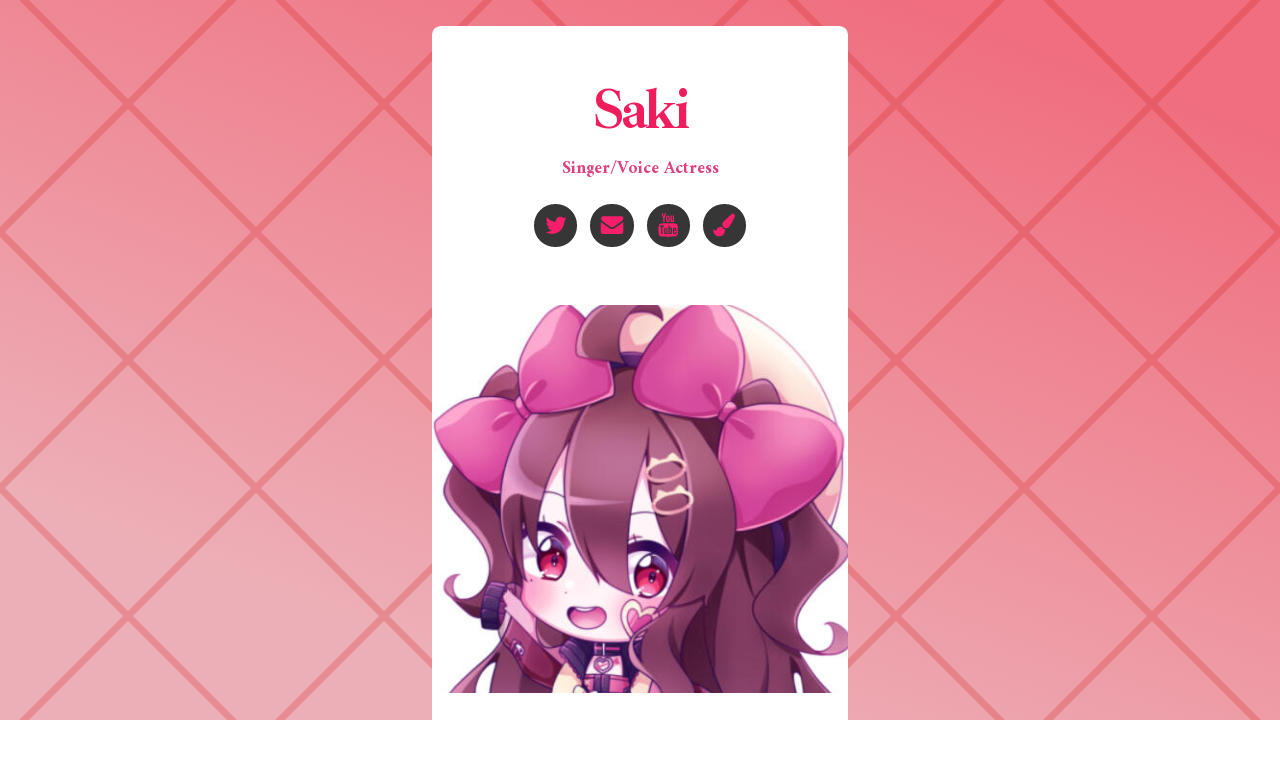

--- FILE ---
content_type: text/html
request_url: https://sakiseshy.carrd.co/
body_size: 9391
content:
<!DOCTYPE HTML><html lang="en"><head><title>Saki</title><meta charset="utf-8" /><meta name="viewport" content="width=device-width,initial-scale=1,user-scalable=no" /><meta name="description" content="Hello! Below are links to my social media and contact pages! ~" /><meta property="og:site_name" content="Saki" /><meta property="og:title" content="Saki" /><meta property="og:type" content="website" /><meta property="og:description" content="Hello! Below are links to my social media and contact pages! ~" /><meta property="og:image" content="https://sakiseshy.carrd.co/assets/images/card.jpg?v93072294565061" /><meta property="og:image:type" content="image/jpeg" /><meta property="og:image:width" content="1280" /><meta property="og:image:height" content="800" /><meta property="og:url" content="https://sakiseshy.carrd.co" /><meta property="twitter:card" content="summary_large_image" /><link href="https://fonts.googleapis.com/css?family=Ibarra+Real+Nova:700,700italic%7CAmiri:700,700italic,400,400italic" rel="stylesheet" type="text/css" /><style>html,body,div,span,applet,object,iframe,h1,h2,h3,h4,h5,h6,p,blockquote,pre,a,abbr,acronym,address,big,cite,code,del,dfn,em,img,ins,kbd,q,s,samp,small,strike,strong,sub,sup,tt,var,b,u,i,center,dl,dt,dd,ol,ul,li,fieldset,form,label,legend,table,caption,tbody,tfoot,thead,tr,th,td,article,aside,canvas,details,embed,figure,figcaption,footer,header,hgroup,menu,nav,output,ruby,section,summary,time,mark,audio,video{margin:0;padding:0;border:0;font-size:100%;font:inherit;vertical-align:baseline;}article,aside,details,figcaption,figure,footer,header,hgroup,menu,nav,section{display:block;}body{line-height:1;}ol,ul{list-style:none;}blockquote,q{quotes:none;}blockquote:before,blockquote:after,q:before,q:after{content:'';content:none;}table{border-collapse:collapse;border-spacing:0;}body{-webkit-text-size-adjust:none}mark{background-color:transparent;color:inherit}input::-moz-focus-inner{border:0;padding:0}input[type="text"],input[type="email"],select,textarea{-moz-appearance:none;-webkit-appearance:none;-ms-appearance:none;appearance:none}*, *:before, *:after {box-sizing: border-box;}body {min-width: 320px;min-height: 100vh;line-height: 1.0;word-wrap: break-word;overflow-x: hidden;}u {text-decoration: underline;}strong {color: inherit;font-weight: bolder;}em {font-style: italic;}code {font-family: 'Lucida Console', 'Courier New', monospace;font-weight: normal;text-indent: 0;letter-spacing: 0;font-size: 0.9em;margin: 0 0.25em;padding: 0.25em 0.5em;background-color: rgba(144,144,144,0.25);border-radius: 0.25em;}mark {background-color: rgba(144,144,144,0.25);}a {-moz-transition: color 0.25s ease, background-color 0.25s ease, border-color 0.25s ease;-webkit-transition: color 0.25s ease, background-color 0.25s ease, border-color 0.25s ease;-ms-transition: color 0.25s ease, background-color 0.25s ease, border-color 0.25s ease;transition: color 0.25s ease, background-color 0.25s ease, border-color 0.25s ease;color: inherit;text-decoration: underline;}s {text-decoration: line-through;}body:before {content: '';display: block;background-attachment: scroll;position: fixed;top: 0;left: 0;width: 100vw;height: 100vh;z-index: 0;-moz-pointer-events: none;-webkit-pointer-events: none;-ms-pointer-events: none;pointer-events: none;-moz-transform: scale(1);-webkit-transform: scale(1);-ms-transform: scale(1);transform: scale(1);background-image: url('data:image/svg+xml;charset=utf8,%3Csvg%20xmlns%3D%22http%3A%2F%2Fwww.w3.org%2F2000%2Fsvg%22%20viewBox%3D%220%200%20512%20512%22%20width%3D%22512%22%20height%3D%22512%22%20preserveAspectRatio%3D%22none%22%3E%3Cpath%20d%3D%22M%200%200%20L%20512%20512%20M%20512%200%20L%200%20512%22%20stroke%3D%22rgba(207,29,29,0.239)%22%20stroke-width%3D%227.01px%22%20vector-effect%3D%22non-scaling-stroke%22%20stroke-linecap%3D%22square%22%20fill-rule%3D%22nonzero%22%20%2F%3E%3C%2Fsvg%3E'), linear-gradient(200deg, #F06E7E 11%, #EDAFB7 81%);background-size: 256px, auto;background-position: center, 0% 0%;background-repeat: repeat, repeat;}body:after {display: block;content: '';position: fixed;top: 0;left: 0;width: 100%;height: 100%;background-color: #72778C;z-index: 1;opacity: 0;visibility: hidden;-moz-transition: opacity 1s ease-in-out 0s, visibility 1s 0s;-webkit-transition: opacity 1s ease-in-out 0s, visibility 1s 0s;-ms-transition: opacity 1s ease-in-out 0s, visibility 1s 0s;transition: opacity 1s ease-in-out 0s, visibility 1s 0s;-moz-transform: scale(1);-webkit-transform: scale(1);-ms-transform: scale(1);transform: scale(1);}body.is-loading:after {opacity: 1;visibility: visible;}html {font-size: 18pt;}#wrapper {-webkit-overflow-scrolling: touch;display: flex;-moz-flex-direction: column;-webkit-flex-direction: column;-ms-flex-direction: column;flex-direction: column;-moz-align-items: center;-webkit-align-items: center;-ms-align-items: center;align-items: center;-moz-justify-content: center;-webkit-justify-content: center;-ms-justify-content: center;justify-content: center;min-height: 100vh;position: relative;z-index: 2;overflow: hidden;padding: 1.5rem 1.5rem 1.5rem 1.5rem;}#main {display: flex;position: relative;max-width: 100%;z-index: 1;-moz-align-items: center;-webkit-align-items: center;-ms-align-items: center;align-items: center;-moz-justify-content: center;-webkit-justify-content: center;-ms-justify-content: center;justify-content: center;-moz-flex-grow: 0;-webkit-flex-grow: 0;-ms-flex-grow: 0;flex-grow: 0;-moz-flex-shrink: 0;-webkit-flex-shrink: 0;-ms-flex-shrink: 0;flex-shrink: 0;text-align: center;background-color: #FFFFFF;border-radius: 0.5rem 0.5rem 0.5rem 0.5rem;-moz-transition: opacity 1.25s ease 0s,-moz-transform 1.25s ease 0s;-webkit-transition: opacity 1.25s ease 0s,-webkit-transform 1.25s ease 0s;-ms-transition: opacity 1.25s ease 0s,-ms-transform 1.25s ease 0s;transition: opacity 1.25s ease 0s,transform 1.25s ease 0s;}#main > .inner {position: relative;z-index: 1;border-radius: inherit;padding: 3rem 2.5rem;max-width: 100%;width: 24rem;}#main > .inner > * {margin-top: 0.75rem;margin-bottom: 0.75rem;}#main > .inner > :first-child {margin-top: 0 !important;}#main > .inner > :last-child {margin-bottom: 0 !important;}#main > .inner > .full {margin-left: calc(-2.5rem);width: calc(100% + 5rem + 0.4725px);max-width: calc(100% + 5rem + 0.4725px);}#main > .inner > .full:first-child {margin-top: -3rem !important;border-top-left-radius: inherit;border-top-right-radius: inherit;}#main > .inner > .full:last-child {margin-bottom: -3rem !important;border-bottom-left-radius: inherit;border-bottom-right-radius: inherit;}#main > .inner > .full.screen {width: 100vw;max-width: 100vw;position: relative;border-radius: 0 !important;left: 50%;right: auto;margin-left: -50vw;}body.is-loading #main {opacity: 0;-moz-transform: translateY(1.5rem);-webkit-transform: translateY(1.5rem);-ms-transform: translateY(1.5rem);transform: translateY(1.5rem);}body.is-instant #main, body.is-instant #main > .inner > *,body.is-instant #main > .inner > section > * {-moz-transition: none !important;-webkit-transition: none !important;-ms-transition: none !important;transition: none !important;}body.is-instant:after {display: none !important;-moz-transition: none !important;-webkit-transition: none !important;-ms-transition: none !important;transition: none !important;}h1 br + br, h2 br + br, h3 br + br, p br + br {display: block;content: ' ';}h1 .li, h2 .li, h3 .li, p .li {display: list-item;padding-left: 0.5em;margin: 0.75em 0 0 1em;}#text02 br + br {margin-top: 0.675rem;}#text02 {color: #F01D5C;font-family: 'Ibarra Real Nova', serif;letter-spacing: -0.2rem;width: 100%;font-size: 3.25em;line-height: 1.125;font-weight: 700;}#text02 a {text-decoration: underline;}#text02 a:hover {text-decoration: none;}#text01 br + br {margin-top: 1.05rem;}#text01:not(:first-child) {margin-top: 0.625rem !important;}#text01:not(:last-child) {margin-bottom: 0.625rem !important;}#text01 {text-align: center;color: #DE4082;font-family: 'Amiri', serif;font-size: 1em;line-height: 1.75;font-weight: 700;}#text01 a {text-decoration: underline;}#text01 a:hover {text-decoration: none;}#text03 br + br {margin-top: 0.675rem;}#text03 {color: #F01D5C;font-family: 'Ibarra Real Nova', serif;letter-spacing: -0.05rem;width: 100%;font-size: 1.25em;line-height: 1.125;font-weight: 700;}#text03 a {text-decoration: underline;}#text03 a:hover {text-decoration: none;}#credits br + br {margin-top: 0.9rem;}#credits {color: #DE4082;font-family: 'Amiri', serif;font-size: 0.8em;line-height: 1.5;font-weight: 400;cursor: default;margin-top: 1rem !important;}#credits a {text-decoration: none !important;-moz-transition: opacity 0.25s ease;-webkit-transition: opacity 0.25s ease;-ms-transition: opacity 0.25s ease;transition: opacity 0.25s ease;opacity: 0.5;}#credits a:hover {text-decoration: none !important;opacity: 1;}.icons {cursor: default;padding: 0;letter-spacing: 0;}.icons li {display: inline-block;vertical-align: middle;position: relative;z-index: 1;}.icons li a {display: flex;-moz-align-items: center;-webkit-align-items: center;-ms-align-items: center;align-items: center;-moz-justify-content: center;-webkit-justify-content: center;-ms-justify-content: center;justify-content: center;}.icons li a svg {display: block;position: relative;-moz-transition: fill 0.25s ease;-webkit-transition: fill 0.25s ease;-ms-transition: fill 0.25s ease;transition: fill 0.25s ease;}.icons li a + svg {display: block;position: absolute;top: 0;left: 0;width: 100%;height: 100%;z-index: -1;-moz-pointer-events: none;-webkit-pointer-events: none;-ms-pointer-events: none;pointer-events: none;-moz-transition: fill 0.25s ease, stroke 0.25s ease;-webkit-transition: fill 0.25s ease, stroke 0.25s ease;-ms-transition: fill 0.25s ease, stroke 0.25s ease;transition: fill 0.25s ease, stroke 0.25s ease;}.icons li a .label {display: none;}#icons01 {font-size: 1.25em;width: calc(100% + 0.75rem);margin-left: -0.375rem;}#icons01 li {margin: 0.375rem;}#icons01 li a {border-radius: 100%;width: 2em;height: 2em;}#icons01 li a svg {width: 60%;height: 60%;}#icons01 a {background-color: #363636;}#icons01 a svg {fill: #FFFFFF;}#icons01 a:hover {background-color: #606C82 !important;}#icons01 .n01 svg {fill: #F71E6C;}#icons01 .n01:hover {background-color: #CC1D5C !important;}#icons01 .n02 svg {fill: #F71E6C;}#icons01 .n03 svg {fill: #F71E6C;}#icons01 .n04 svg {fill: #F71E6C;}.image {position: relative;overflow: hidden;max-width: 100%;display: block;}.image a, .image span {position: relative;max-width: 100%;display: inline-block;vertical-align: top;}.image a img, .image span img {display: block;}.image img {width: 100%;max-width: 100%;display: inline-block;vertical-align: top;}.image.full img {display: block;}.image.full:first-child img {border-top-left-radius: inherit;border-top-right-radius: inherit;}.image.full:last-child img {border-bottom-left-radius: inherit;border-bottom-right-radius: inherit;}.image.full a, .image.full span {display: block;}.image.style1:not(:first-child) {margin-top: 3rem !important;}.image.style1:not(:last-child) {margin-bottom: 3rem !important;}.image.style1 img {width: 100vw;height: 22.375rem;-moz-object-fit: cover;-webkit-object-fit: cover;-ms-object-fit: cover;object-fit: cover;-moz-object-position: center;-webkit-object-position: center;-ms-object-position: center;object-position: center;}@media (max-width: 1680px) {html {font-size: 13pt;}}@media (max-width: 1280px) {html {font-size: 13pt;}}@media (max-width: 980px) {html {font-size: 11pt;}}@media (max-width: 736px) {html {font-size: 11pt;}#main > .inner {padding: 3rem 2rem;}#main > .inner > * {margin-top: 0.75rem;margin-bottom: 0.75rem;}#main > .inner > .full {margin-left: calc(-2rem);width: calc(100% + 4rem + 0.4725px);max-width: calc(100% + 4rem + 0.4725px);}#main > .inner > .full:first-child {margin-top: -3rem !important;}#main > .inner > .full:last-child {margin-bottom: -3rem !important;}#main > .inner > .full.screen {margin-left: -50vw;}#text02 {letter-spacing: -0.175rem;width: 100%;font-size: 2.25em;line-height: 1.125;}#text01:not(:first-child) {margin-top: 0.46875rem !important;}#text01:not(:last-child) {margin-bottom: 0.46875rem !important;}#text01 {letter-spacing: 0rem;width: 100%;font-size: 1em;line-height: 1.75;}#text03 {letter-spacing: -0.04375rem;width: 100%;font-size: 2.25em;line-height: 1.125;}#credits {letter-spacing: 0rem;width: 100%;font-size: 0.8em;line-height: 1.5;}#icons01 {font-size: 1.25em;width: calc(100% + 0.75rem);margin-left: -0.375rem;}#icons01 li {margin: 0.375rem;}.image.style1:not(:first-child) {margin-top: 2.25rem !important;}.image.style1:not(:last-child) {margin-bottom: 2.25rem !important;}.image.style1 img {height: 21.875rem !important;-moz-object-fit: cover;-webkit-object-fit: cover;-ms-object-fit: cover;object-fit: cover;-moz-object-position: center;-webkit-object-position: center;-ms-object-position: center;object-position: center;}}@media (max-width: 480px) {#main > .inner > * {margin-top: 0.65625rem;margin-bottom: 0.65625rem;}.image.style1 img {height: 17.5rem !important;}}@media (max-width: 360px) {#main > .inner {padding: 2.25rem 1.5rem;}#main > .inner > * {margin-top: 0.5625rem;margin-bottom: 0.5625rem;}#main > .inner > .full {margin-left: calc(-1.5rem);width: calc(100% + 3rem + 0.4725px);max-width: calc(100% + 3rem + 0.4725px);}#main > .inner > .full:first-child {margin-top: -2.25rem !important;}#main > .inner > .full:last-child {margin-bottom: -2.25rem !important;}#main > .inner > .full.screen {margin-left: -50vw;}#text02 {font-size: 2.25em;}#text01 {font-size: 1em;}#text03 {font-size: 2.25em;}#credits {font-size: 0.8em;}#icons01 {width: calc(100% + 0.5625rem);margin-left: -0.28125rem;}#icons01 li {margin: 0.28125rem;}.image.style1 img {height: 15.3125rem !important;}}</style><noscript><style>body {overflow: auto !important;}body:after {display: none !important;}#main > .inner {opacity: 1.0 !important;}#main {opacity: 1.0 !important;-moz-transform: none !important;-webkit-transform: none !important;-ms-transform: none !important;transform: none !important;-moz-transition: none !important;-webkit-transition: none !important;-ms-transition: none !important;transition: none !important;-moz-filter: none !important;-webkit-filter: none !important;-ms-filter: none !important;filter: none !important;}</style></noscript></head><body class="is-loading"><svg xmlns="http://www.w3.org/2000/svg" version="1.1" xmlns:xlink="http://www.w3.org/1999/xlink" viewBox="0 0 40 40" display="none" width="0" height="0"><symbol id="icon-90a" viewBox="0 0 40 40"><path d="M37.3,15.3v15.3c0,0.8-0.3,1.6-0.9,2.2c-0.6,0.6-1.4,0.9-2.2,0.9H5.8c-0.8,0-1.6-0.3-2.2-0.9s-0.9-1.4-0.9-2.2V15.3 c0.5,0.6,1.2,1.1,2,1.7c4.7,3.1,7.9,5.4,9.6,6.7c0.7,0.5,1.4,0.9,1.8,1.2c0.4,0.3,1,0.6,1.9,0.9c0.7,0.3,1.5,0.5,2.1,0.5l0,0 c0.6,0,1.4-0.2,2.1-0.5c0.7-0.3,1.4-0.6,1.9-0.9c0.4-0.3,1-0.7,1.8-1.2c2.2-1.6,5.4-3.8,9.6-6.7C36.1,16.5,36.7,15.9,37.3,15.3 L37.3,15.3z M37.3,9.6c0,1-0.3,2-0.9,2.9c-0.6,0.9-1.5,1.8-2.4,2.4c-4.9,3.3-7.9,5.4-9,6.2c-0.1,0.1-0.4,0.3-0.8,0.6 c-0.4,0.3-0.7,0.5-1,0.7c-0.3,0.2-0.6,0.4-1,0.6c-0.4,0.2-0.7,0.4-1.1,0.5c-0.4,0.1-0.6,0.2-0.9,0.2l0,0c-0.3,0-0.6-0.1-0.9-0.2 c-0.3-0.1-0.7-0.3-1.1-0.5c-0.4-0.2-0.7-0.4-1-0.6c-0.3-0.2-0.6-0.4-1-0.7c-0.4-0.3-0.7-0.5-0.8-0.6c-1.1-0.8-2.8-2-5.1-3.5 c-2.3-1.6-3.3-2.4-3.7-2.7c-0.8-0.5-1.6-1.2-2.3-2.2s-1-1.9-1-2.6c0-1,0.3-1.9,0.8-2.5c0.5-0.6,1.2-1,2.3-1h28.4 c0.8,0,1.6,0.3,2.2,0.9C37.1,8.1,37.3,8.8,37.3,9.6L37.3,9.6z"/></symbol><symbol id="icon-9f8" viewBox="0 0 40 40"><path d="M30.79,3.55L18.33,14.86c-1.2,1.09-1.8,2.47-1.8,4.14c0,1.65,0.59,3.08,1.77,4.29s2.59,1.81,4.23,1.81 c1.58,0,2.99-0.59,4.26-1.78c1.73-1.6,4.76-6.5,9.08-14.69c0.59-1.15,0.88-2.13,0.88-2.95c0-0.91-0.34-1.67-1.03-2.28 S34.24,2.5,33.33,2.5C32.41,2.5,31.56,2.85,30.79,3.55z M13.14,22.9c-0.68,0.1-1.35,0.26-2.01,0.5s-1.24,0.54-1.72,0.93 c-0.48,0.38-0.93,0.88-1.36,1.48c-0.42,0.61-0.8,1.34-1.12,2.2c-0.18,0.48-0.54,0.72-1.07,0.72c-0.2,0-0.49-0.11-0.9-0.33 s-0.79-0.46-1.15-0.71s-0.77-0.54-1.21-0.87s-0.71-0.52-0.8-0.59c0,1.54,0.19,2.97,0.57,4.3s0.94,2.52,1.69,3.57 s1.74,1.88,2.98,2.49s2.66,0.91,4.26,0.91c2.8,0,5.07-0.87,6.81-2.62s2.58-4,2.53-6.78l-0.02-1.39c-1.08-0.29-2.06-0.78-2.94-1.48 s-1.57-1.55-2.08-2.54C14.63,22.73,13.81,22.8,13.14,22.9z"/></symbol><symbol id="icon-905" viewBox="0 0 40 40"><path d="M36.3,10.2c-1,1.3-2.1,2.5-3.4,3.5c0,0.2,0,0.4,0,1c0,1.7-0.2,3.6-0.9,5.3c-0.6,1.7-1.2,3.5-2.4,5.1 c-1.1,1.5-2.3,3.1-3.7,4.3c-1.4,1.2-3.3,2.3-5.3,3c-2.1,0.8-4.2,1.2-6.6,1.2c-3.6,0-7-1-10.2-3c0.4,0,1.1,0.1,1.5,0.1 c3.1,0,5.9-1,8.2-2.9c-1.4,0-2.7-0.4-3.8-1.3c-1.2-1-1.9-2-2.2-3.3c0.4,0.1,1,0.1,1.2,0.1c0.6,0,1.2-0.1,1.7-0.2 c-1.4-0.3-2.7-1.1-3.7-2.3s-1.4-2.6-1.4-4.2v-0.1c1,0.6,2,0.9,3,0.9c-1-0.6-1.5-1.3-2.2-2.4c-0.6-1-0.9-2.1-0.9-3.3s0.3-2.3,1-3.4 c1.5,2.1,3.6,3.6,6,4.9s4.9,2,7.6,2.1c-0.1-0.6-0.1-1.1-0.1-1.4c0-1.8,0.8-3.5,2-4.7c1.2-1.2,2.9-2,4.7-2c2,0,3.6,0.8,4.8,2.1 c1.4-0.3,2.9-0.9,4.2-1.5c-0.4,1.5-1.4,2.7-2.9,3.6C33.8,11.2,35.1,10.9,36.3,10.2L36.3,10.2z"/></symbol><symbol id="icon-90d" viewBox="0 0 40 40"><path d="M24.3,27v4.2c0,0.9-0.3,1.3-0.8,1.3c-0.3,0-0.6-0.1-0.9-0.4v-6c0.3-0.3,0.6-0.4,0.9-0.4C24,25.6,24.3,26.1,24.3,27L24.3,27z M31.1,27v0.9h-1.8V27c0-0.9,0.3-1.4,0.9-1.4C30.8,25.6,31.1,26.1,31.1,27L31.1,27z M11.7,22.6h2.1v-1.9H7.6v1.9h2.1v11.4h2 L11.7,22.6L11.7,22.6z M17.5,34.1h1.8v-9.9h-1.8v7.6c-0.4,0.6-0.8,0.8-1.1,0.8c-0.2,0-0.4-0.1-0.4-0.4c0,0,0-0.3,0-0.7v-7.3h-1.8V32 c0,0.7,0.1,1.1,0.2,1.5c0.2,0.5,0.5,0.7,1.2,0.7c0.6,0,1.3-0.4,2-1.2L17.5,34.1L17.5,34.1z M26.1,31.1v-4c0-1-0.1-1.6-0.2-2 c-0.2-0.7-0.7-1.1-1.4-1.1c-0.7,0-1.3,0.4-1.9,1.1v-4.4h-1.8v13.3h1.8v-1c0.6,0.7,1.2,1.1,1.9,1.1c0.7,0,1.2-0.4,1.4-1.1 C26,32.7,26.1,32.1,26.1,31.1L26.1,31.1z M32.9,30.9v-0.3H31c0,0.7,0,1.1,0,1.2c-0.1,0.5-0.4,0.7-0.8,0.7c-0.6,0-0.9-0.5-0.9-1.4 v-1.7h3.6v-2.1c0-1.1-0.2-1.8-0.5-2.3c-0.5-0.7-1.2-1-2.1-1c-0.9,0-1.6,0.3-2.1,1c-0.4,0.5-0.6,1.3-0.6,2.3v3.5 c0,1.1,0.2,1.8,0.6,2.3c0.5,0.7,1.2,1,2.2,1c1,0,1.7-0.4,2.2-1.1c0.2-0.4,0.4-0.7,0.4-1.1C32.9,31.9,32.9,31.5,32.9,30.9L32.9,30.9z M20.7,12.5V8.3c0-0.9-0.3-1.4-0.9-1.4c-0.6,0-0.9,0.5-0.9,1.4v4.2c0,0.9,0.3,1.4,0.9,1.4C20.4,14,20.7,13.5,20.7,12.5z M35.1,27.6 c0,3.1-0.2,5.5-0.5,7c-0.2,0.8-0.6,1.5-1.2,2c-0.6,0.5-1.3,0.8-2,0.9c-2.5,0.3-6.2,0.4-11.1,0.4s-8.7-0.1-11.1-0.4 c-0.8-0.1-1.5-0.4-2.1-0.9c-0.6-0.5-1-1.2-1.2-2c-0.3-1.5-0.5-3.8-0.5-7c0-3.1,0.2-5.5,0.5-7c0.2-0.8,0.6-1.5,1.2-2 c0.6-0.5,1.3-0.9,2.1-0.9c2.5-0.3,6.2-0.4,11.1-0.4s8.7,0.1,11.1,0.4c0.8,0.1,1.5,0.4,2.1,0.9c0.6,0.5,1,1.2,1.2,2 C34.9,22.1,35.1,24.4,35.1,27.6z M15.1,2h2l-2.4,8v5.4h-2V10c-0.2-1-0.6-2.4-1.2-4.3c-0.5-1.4-0.9-2.6-1.3-3.8h2.1l1.4,5.3L15.1,2z M22.5,8.7v3.5c0,1.1-0.2,1.9-0.6,2.4c-0.5,0.7-1.2,1-2.1,1c-0.9,0-1.6-0.3-2.1-1c-0.4-0.5-0.6-1.3-0.6-2.4V8.7 c0-1.1,0.2-1.9,0.6-2.3c0.5-0.7,1.2-1,2.1-1c0.9,0,1.6,0.3,2.1,1C22.3,6.8,22.5,7.6,22.5,8.7z M29.2,5.4v10h-1.8v-1.1 c-0.7,0.8-1.4,1.2-2.1,1.2c-0.6,0-1-0.2-1.2-0.7C24,14.5,24,14,24,13.4V5.4h1.8v7.4c0,0.4,0,0.7,0,0.7c0,0.3,0.2,0.4,0.4,0.4 c0.4,0,0.7-0.3,1.1-0.9V5.4C27.4,5.4,29.2,5.4,29.2,5.4z"/></symbol></svg><div id="wrapper"><div id="main"><div class="inner"><h1 id="text02">Saki</h1><p id="text01">Singer/Voice Actress</p><ul id="icons01" class="icons"><li><a class="n01" href="https://twitter.com/Sakiseshy"><svg><use xlink:href="#icon-905"></use></svg><span class="label">Twitter</span></a></li><li><a class="n02" href="&#109;&#97;&#105;&#108;&#116;&#111;&#58;%75%73%65%72%40%64%6f%6d%61%69%6e%2e%65%78%74"><svg><use xlink:href="#icon-90a"></use></svg><span class="label">Email</span></a></li><li><a class="n03" href="https://www.youtube.com/sakiseshy"><svg><use xlink:href="#icon-90d"></use></svg><span class="label">YouTube</span></a></li><li><a class="n04" href="https://refsheet.net/Sakiseshy"><svg><use xlink:href="#icon-9f8"></use></svg><span class="label">Art</span></a></li></ul><div id="image01" class="style1 image full" data-position="center"><img src="assets/images/image01.jpg?v93072294565061" alt="Icon by: @nekocha_dao (Twitter)" /></div><p id="text03">Icon by: @nekocha_dao</p><p id="credits"><a href="https://carrd.co">( Made with Carrd )</a></p></div></div></div><script>(function() {var on = addEventListener,$ = function(q) { return document.querySelector(q) },$$ = function(q) { return document.querySelectorAll(q) },$body = document.body,$inner = $('.inner'),client = (function() {var o = {browser: 'other',browserVersion: 0,os: 'other',osVersion: 0,canUse: null},ua = navigator.userAgent,a, i;a = [['firefox', /Firefox\/([0-9\.]+)/],['edge', /Edge\/([0-9\.]+)/],['safari', /Version\/([0-9\.]+).+Safari/],['chrome', /Chrome\/([0-9\.]+)/],['ie', /Trident\/.+rv:([0-9]+)/]];for (i=0; i < a.length; i++) {if (ua.match(a[i][1])) {o.browser = a[i][0];o.browserVersion = parseFloat(RegExp.$1);break;}}a = [['ios', /([0-9_]+) like Mac OS X/, function(v) { return v.replace('_', '.').replace('_', ''); }],['ios', /CPU like Mac OS X/, function(v) { return 0 }],['ios', /iPad; CPU/, function(v) { return 0 }],['android', /Android ([0-9\.]+)/, null],['mac', /Macintosh.+Mac OS X ([0-9_]+)/, function(v) { return v.replace('_', '.').replace('_', ''); }],['windows', /Windows NT ([0-9\.]+)/, null],['undefined', /Undefined/, null],];for (i=0; i < a.length; i++) {if (ua.match(a[i][1])) {o.os = a[i][0];o.osVersion = parseFloat( a[i][2] ? (a[i][2])(RegExp.$1) : RegExp.$1 );break;}}if (o.os == 'mac'&& ('ontouchstart' in window)&& ((screen.width == 1024 && screen.height == 1366)|| (screen.width == 834 && screen.height == 1112)|| (screen.width == 810 && screen.height == 1080)|| (screen.width == 768 && screen.height == 1024)))o.os = 'ios';var _canUse = document.createElement('div');o.canUse = function(p) {var e = _canUse.style,up = p.charAt(0).toUpperCase() + p.slice(1);return (p in e|| ('Moz' + up) in e|| ('Webkit' + up) in e|| ('O' + up) in e|| ('ms' + up) in e);};return o;}()),trigger = function(t) {if (client.browser == 'ie') {var e = document.createEvent('Event');e.initEvent(t, false, true);dispatchEvent(e);} else dispatchEvent(new Event(t));},cssRules = function(selectorText) {var ss = document.styleSheets,a = [],f = function(s) {var r = s.cssRules,i;for (i=0; i < r.length; i++) {if (r[i] instanceof CSSMediaRule && matchMedia(r[i].conditionText).matches)(f)(r[i]); else if (r[i] instanceof CSSStyleRule && r[i].selectorText == selectorText)a.push(r[i]);}},x, i;for (i=0; i < ss.length; i++)f(ss[i]);return a;},thisHash = function() {var h = location.hash ? location.hash.substring(1) : null,a;if (!h)return null;if (h.match(/\?/)) {a = h.split('?');h = a[0];history.replaceState(undefined, undefined, '#' + h);window.location.search = a[1];}if (h.length > 0&& !h.match(/^[a-zA-Z]/))h = 'x' + h;if (typeof h == 'string')h = h.toLowerCase();return h;},scrollToElement = function(e, style, duration) {var y, cy, dy,start, easing, offset, f;if (!e)y = 0; else {offset = (e.dataset.scrollOffset ? parseInt(e.dataset.scrollOffset) : 0) * parseFloat(getComputedStyle(document.documentElement).fontSize);switch (e.dataset.scrollBehavior ? e.dataset.scrollBehavior : 'default') {case 'default':default:y = e.offsetTop + offset;break;case 'center':if (e.offsetHeight < window.innerHeight)y = e.offsetTop - ((window.innerHeight - e.offsetHeight) / 2) + offset; else y = e.offsetTop - offset;break;case 'previous':if (e.previousElementSibling)y = e.previousElementSibling.offsetTop + e.previousElementSibling.offsetHeight + offset; else y = e.offsetTop + offset;break;}}if (!style)style = 'smooth';if (!duration)duration = 750;if (style == 'instant') {window.scrollTo(0, y);return;}start = Date.now();cy = window.scrollY;dy = y - cy;switch (style) {case 'linear':easing = function (t) { return t };break;case 'smooth':easing = function (t) { return t<.5 ? 4*t*t*t : (t-1)*(2*t-2)*(2*t-2)+1 };break;}f = function() {var t = Date.now() - start;if (t >= duration)window.scroll(0, y); else {window.scroll(0, cy + (dy * easing(t / duration)));requestAnimationFrame(f);}};f();},scrollToTop = function() {scrollToElement(null);};window._scrollToTop = scrollToTop;var thisURL = function() {return window.location.href.replace(window.location.search, '').replace(/#$/, '');},getVar = function(name) {var a = window.location.search.substring(1).split('&'),b, k;for (k in a) {b = a[k].split('=');if (b[0] == name)return b[1];}return null;},cmd = function(cmd, values, handler) {var x, k, data;data = new FormData;data.append('cmd', cmd);for (k in values)data.append(k, values[k]);x = new XMLHttpRequest();x.open('POST', 'post/cmd');x.onreadystatechange = function() {var o;if (x.readyState != 4)return;if (x.status != 200)throw new Error('Failed server response (' + x.status + ')');try {o = JSON.parse(x.responseText);}catch (e) {throw new Error('Invalid server response');}if (!('result' in o)|| !('message' in o))throw new Error('Incomplete server response');if (o.result !== true)throw new Error(o.message);(handler)(o);};x.send(data);},redirectToStripeCheckout = function(options) {cmd('stripeCheckoutStart',options,function(response) {Stripe(options.key).redirectToCheckout({sessionId: response.sessionId}).then(function (result) {alert(result.error.message);});});},errors = {handle: function(handler) {window.onerror = function(message, url, line, column, error) {(handler)(error.message);return true;};},unhandle: function() {window.onerror = null;}},db = {open: function(objectStoreName, handler) {var request = indexedDB.open('carrd');request.onupgradeneeded = function(event) {event.target.result.createObjectStore(objectStoreName,{keyPath: 'id'});};request.onsuccess = function(event) {(handler)(event.target.result.transaction([objectStoreName],'readwrite').objectStore(objectStoreName));};},put: function(objectStore, values, handler) {var request = objectStore.put(values);request.onsuccess = function(event) {(handler)();};request.onerror = function(event) {throw new Error('db.put: error');};},get: function(objectStore, id, handler) {var request = objectStore.get(id);request.onsuccess = function(event) {if (!event.target.result)throw new Error('db.get: could not retrieve object with id "' + id + '"');(handler)(event.target.result);};request.onerror = function(event) {throw new Error('db.get: error');};},delete: function(objectStore, id, handler) {objectStore.delete(id).onsuccess = function(event) {(handler)(event.target.result);};},};on('load', function() {setTimeout(function() {$body.className = $body.className.replace(/\bis-loading\b/, 'is-playing');setTimeout(function() {$body.className = $body.className.replace(/\bis-playing\b/, 'is-ready');}, 1250);}, 100);});var style, sheet, rule;style = document.createElement('style');style.appendChild(document.createTextNode(''));document.head.appendChild(style);sheet = style.sheet;if (client.os == 'android') {(function() {sheet.insertRule('body::after { }', 0);rule = sheet.cssRules[0];var f = function() {rule.style.cssText = 'height: ' + (Math.max(screen.width, screen.height)) + 'px';};on('load', f);on('orientationchange', f);on('touchmove', f);})();$body.classList.add('is-touch');} else if (client.os == 'ios') {if (client.osVersion <= 11)(function() {sheet.insertRule('body::after { }', 0);rule = sheet.cssRules[0];rule.style.cssText = '-webkit-transform: scale(1.0)';})();if (client.osVersion <= 11)(function() {sheet.insertRule('body.ios-focus-fix::before { }', 0);rule = sheet.cssRules[0];rule.style.cssText = 'height: calc(100% + 60px)';on('focus', function(event) {$body.classList.add('ios-focus-fix');}, true);on('blur', function(event) {$body.classList.remove('ios-focus-fix');}, true);})();$body.classList.add('is-touch');} else if (client.browser == 'ie') {if (!('matches' in Element.prototype))Element.prototype.matches = (Element.prototype.msMatchesSelector || Element.prototype.webkitMatchesSelector);(function() {var a = cssRules('body::before'),r;if (a.length > 0) {r = a[0];if (r.style.width.match('calc')) {r.style.opacity = 0.9999;setTimeout(function() {r.style.opacity = 1;}, 100);} else {document.styleSheets[0].addRule('body::before', 'content: none !important;');$body.style.backgroundImage = r.style.backgroundImage.replace('url("images/', 'url("assets/images/');$body.style.backgroundPosition = r.style.backgroundPosition;$body.style.backgroundRepeat = r.style.backgroundRepeat;$body.style.backgroundColor = r.style.backgroundColor;$body.style.backgroundAttachment = 'fixed';$body.style.backgroundSize = r.style.backgroundSize;}}})();(function() {var t, f;f = function() {var mh, h, s, xx, x, i;x = $('#wrapper');x.style.height = 'auto';if (x.scrollHeight <= innerHeight)x.style.height = '100vh';xx = $$('.container.full');for (i=0; i < xx.length; i++) {x = xx[i];s = getComputedStyle(x);x.style.minHeight = '';x.style.height = '';mh = s.minHeight;x.style.minHeight = 0;x.style.height = '';h = s.height;if (mh == 0)continue;x.style.height = (h > mh ? 'auto' : mh);}};(f)();on('resize', function() {clearTimeout(t);t = setTimeout(f, 250);});on('load', f);})();} else if (client.browser == 'edge') {(function() {var xx = $$('.container > .inner > div:last-child'),x, y, i;for(i=0; i < xx.length; i++) {x = xx[i];y = getComputedStyle(x.parentNode);if (y.display != 'flex'&& y.display != 'inline-flex')continue;x.style.marginLeft = '-1px';}})();}if (!client.canUse('object-fit')) {(function() {var xx = $$('.image[data-position]'),x, w, c, i, src;for (i=0; i < xx.length; i++) {x = xx[i];c = x.firstElementChild;if (c.tagName != 'IMG') {w = c;c = c.firstElementChild;}if (c.parentNode.classList.contains('deferred')) {c.parentNode.classList.remove('deferred');src = c.getAttribute('data-src');c.removeAttribute('data-src');} else src = c.getAttribute('src');c.style['backgroundImage'] = 'url(\'' + src + '\')';c.style['backgroundSize'] = 'cover';c.style['backgroundPosition'] = x.dataset.position;c.style['backgroundRepeat'] = 'no-repeat';c.src = 'data:image/svg+xml;charset=utf8,' + escape('<svg xmlns="http://www.w3.org/2000/svg" width="1" height="1" viewBox="0 0 1 1"></svg>');if (x.classList.contains('full')&& (x.parentNode && x.parentNode.classList.contains('full'))&& (x.parentNode.parentNode && x.parentNode.parentNode.parentNode && x.parentNode.parentNode.parentNode.classList.contains('container'))&& x.parentNode.children.length == 1) {(function(x, w) {var p = x.parentNode.parentNode,f = function() {x.style['height'] = '0px';clearTimeout(t);t = setTimeout(function() {if (getComputedStyle(p).flexDirection == 'row') {if (w)w.style['height'] = '100%';x.style['height'] = (p.scrollHeight + 1) + 'px';} else {if (w)w.style['height'] = 'auto';x.style['height'] = 'auto';}}, 125);},t;on('resize', f);on('load', f);(f)();})(x, w);}}})();(function() {var xx = $$('.gallery img'),x, p, i, src;for (i=0;i < xx.length; i++) {x = xx[i];p = x.parentNode;if (p.classList.contains('deferred')) {p.classList.remove('deferred');src = x.getAttribute('data-src');} else src = x.getAttribute('src');p.style['backgroundImage'] = 'url(\'' + src + '\')';p.style['backgroundSize'] = 'cover';p.style['backgroundPosition'] = 'center';p.style['backgroundRepeat'] = 'no-repeat';x.style['opacity'] = '0';}})();}})();</script></body></html>